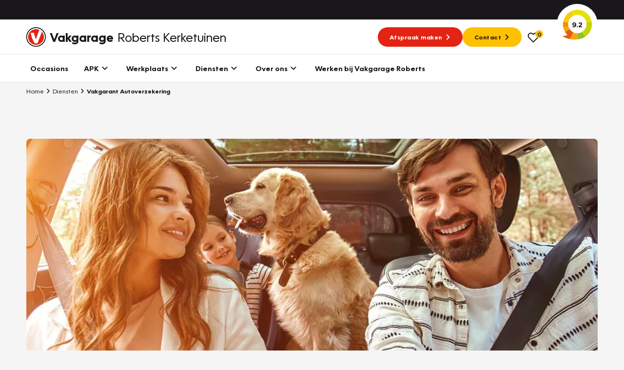

--- FILE ---
content_type: text/html; charset=UTF-8
request_url: https://www.vakgarageroberts.nl/diensten/vakgarant-autoverzekering
body_size: 13186
content:

<!DOCTYPE html>
<html class="no-js" lang="nl">
    <head>
        <!-- Webstores Digital Partner - www.webstores.nl -->
        <meta charset="utf-8">
        <meta name="author" content="Vakgarage">
        <meta name="viewport" content="width=device-width, initial-scale=1">
        
                                                                                <!-- Google Tag Manager -->
                <script>(function(w,d,s,l,i){w[l]=w[l]||[];w[l].push({'gtm.start':
                            new Date().getTime(),event:'gtm.js'});var f=d.getElementsByTagName(s)[0],
                        j=d.createElement(s),dl=l!='dataLayer'?'&l='+l:'';j.async=true;j.src=
                        'https://www.googletagmanager.com/gtm.js?id='+i+dl;f.parentNode.insertBefore(j,f);
                    })(window,document,'script','dataLayer', 'GTM-MLX6XBZ');</script>
                <!-- End Google Tag Manager -->
                    
        <!-- Google Tag Manager -->
        <script>(function(w,d,s,l,i){w[l]=w[l]||[];w[l].push({'gtm.start':
                    new Date().getTime(),event:'gtm.js'});var f=d.getElementsByTagName(s)[0],
                j=d.createElement(s),dl=l!='dataLayer'?'&l='+l:'';j.async=true;j.src=
                'https://sst.vakgarageroberts.nl/gtm.js?id='+i+dl;f.parentNode.insertBefore(j,f);
            })(window,document,'script','dataLayer', 'GTM-NL9KH9K');</script>
        <!-- End Google Tag Manager -->
    
                <!-- Google Analytics -->
        <script>
            (function(i,s,o,g,r,a,m){i['GoogleAnalyticsObject']=r;i[r]=i[r]||function(){
                (i[r].q=i[r].q||[]).push(arguments)},i[r].l=1*new Date();a=s.createElement(o),
                m=s.getElementsByTagName(o)[0];a.async=1;a.src=g;m.parentNode.insertBefore(a,m)
            })(window,document,'script','https://www.google-analytics.com/analytics.js','ga');

            ga('create', UA-126446274-4, 'auto');
            ga('send', 'pageview');
        </script>
        <!-- End Google Analytics -->
                                                
<title>Vakgarant Autoverzekering</title><meta name="robots" content="index,follow"><link rel="canonical" href="https://www.vakgarageroberts.nl/diensten/vakgarant-autoverzekering">
                            <link rel="preconnect" href="https://fonts.googleapis.com">
            <link rel="preconnect" href="https://fonts.gstatic.com" crossorigin>
            <link rel="preconnect" href="https://afhlcgnenq.cloudimg.io" crossorigin>
            <link rel="preload" href="/build/app/fonts/OceanWide-Bold.1d6eea6f.woff2" as="font" type="font/woff2" crossorigin>
            <link rel="preload" href="/build/app/fonts/OceanWide-Regular.c4740a59.woff2" as="font" type="font/woff2" crossorigin>
            <link rel="preload" href="/build/app/fonts/OceanWide-SemiBold.c57bdefc.woff2" as="font" type="font/woff2" crossorigin>
            <link href="https://fonts.googleapis.com/css2?family=Ubuntu:ital,wght@0,300;0,500;0,700;1,300;1,500;1,700&display=swap" rel="stylesheet">
                            <link href="/build/app/main.bdb71647.css" rel="stylesheet">
                        <!-- Convert -->
                <!-- End Convert -->
    </head>

    <body class="">
        
                                        
                                    
                
            
                                                <!-- Start Side Tracking by Taggrs.io (noscript) -->
                    <noscript>
                        <iframe src="https://sst.vakgarageroberts.nl.nl/ns.html?id=GTM-NL9KH9K"
                                height="0" width="0" style="display:none;visibility:hidden"></iframe>
                    </noscript>
                    <!-- End Server Side Tracking by Taggrs.io (noscript) -->
                                                                <!-- Google Tag Manager (noscript) -->
                    <noscript><iframe src="https://www.googletagmanager.com/ns.html?id=GTM-MLX6XBZ"
                                      height="0" width="0" style="display:none;visibility:hidden"></iframe></noscript>
                    <!-- End Google Tag Manager (noscript) -->
                                                            <script>
        window.pageDataLayer = window.pageDataLayer || {};
        Object.assign(window.pageDataLayer, {"event":"pageview","page_event":"page_data","page_type":"","page_category":""});
    </script>
                            

<div id="main-header-backdrop" class="main-header-backdrop"></div>
<div class="main-header__top d-none d-xl-block">
    <div class="container">
        <div class="main-header__top-inner d-flex justify-content-end pr-30">
                    </div>
    </div>
</div>
<div data-main-header-intersection-observerable></div>
<header id="main-header" class="main-header">
    <div class="main-header__primary" data-observe-intersection data-intersection-observe="[data-main-header-intersection-observerable]" data-observer-before-class="is-top" data-observer-active-class="is-top" data-observer-after-class="is-scroll">
    <div class="container">
                    <div class="main-header__items">
                                    
    
    

    
    
    
    
    <button
        class="btn--no-transform main-header__mobile-menu-back d-xl-none btn btn-none"
                            title="Terug"
                    >
                                        <span class="btn__text">Terug</span>
                    
                                    <div class="btn__icon">
                                
    

    
<svg class="icon icon--chevron icon--24">
    <use xlink:href="/build/app/img/symbols.aab78840.svg#chevron"></use>
</svg>
                            </div>
                                </button>
                    <div class="main-header__logo">
                        <a href="https://www.vakgarageroberts.nl/" title="Vakgarage" class="main-header__logo-link"><img class="img-fluid main-header__logo-image" src="/build/app/img/logo-vakgarage-minimal.c2f7e43c.svg" alt="Vakgarage" width="50" height="50"><span class="main-header__logo-text"><span class="main-header__logo-text-vakgarage">Vakgarage</span><span class="main-header__logo-text-garage">Roberts Kerketuinen</span></span></a>                    </div>
                                                    <div data-search data-search-url="https://www.vakgarageroberts.nl/zoeken/quick.json" data-search-results-url="https://www.vakgarageroberts.nl/zoeken" class="main-header__search d-none"><div class="search"><button class="btn btn-none btn--no-transform" title="Zoeken"><div class="btn__icon"><svg class="icon icon--search icon--24"><use xlink:href="/build/app/img/symbols.aab78840.svg#search"></use></svg></div></button></div></div>                                                    <div class="main-header__menu-button d-flex align-items-center gap-4 d-xl-none">

                        <div class="vehicle-favorites-counter" data-vehicle-favorites-url="/favorieten">
                            <a href="/favorieten" id="favorites-nav-item">
                                <div class="icon-favorites-wrapper">
                                    
    
    
    
<svg class="icon icon--heart-outline text-base icon--24">
    <use xlink:href="/build/app/img/symbols.aab78840.svg#heart-outline"></use>
</svg>
                                    <div class="favorites-amount-wrapper">
                                        <div class="amount"><span class="number">0</span>
                                        </div>
                                    </div>
                                </div>
                            </a>
                        </div>

                        
    
    

    
    
    
    
    <button
        class="btn--no-transform btn btn-none"
                            title="Menu"
                            data-menu-item-toggle-primary data-menu-item-action="toggle"
            >
                                        <span class="btn__text">Menu</span>
                    
                                        <div class="btn__icon btn__icon--open">
                                    
    

    
<svg class="icon icon--nav-hamburger icon--24">
    <use xlink:href="/build/app/img/symbols.aab78840.svg#nav-hamburger"></use>
</svg>
                                </div>
                                <div class="btn__icon btn__icon--close">
                                    
    

    
<svg class="icon icon--cross icon--24">
    <use xlink:href="/build/app/img/symbols.aab78840.svg#cross"></use>
</svg>
                                </div>
                                    </button>
                    </div>
                                                    <div class="main-header__cta gap-3 d-none d-xl-flex align-items-center">
                                                    
    
    
    
    
    
                
    
    <a
        class="btn-sm btn btn-primary"
                    href="https://www.vakgarageroberts.nl/garageafspraak"
            target="_self"
            ref=""
                            title="Afspraak maken"
                    >
                                        <span class="btn__text">Afspraak maken</span>
                    
                                    <div class="btn__icon">
                    
    

    
<svg class="icon icon--chevron icon--24">
    <use xlink:href="/build/app/img/symbols.aab78840.svg#chevron"></use>
</svg>
                </div>
                            </a>
                                                                            
    
    
    
    
    
                
    
    <a
        class="btn-sm btn btn-tertiary"
                    href="https://www.vakgarageroberts.nl/over-ons"
            target="_self"
            ref=""
                            title="Contact"
                    >
                                        <span class="btn__text">Contact</span>
                    
                                    <div class="btn__icon">
                    
    

    
<svg class="icon icon--chevron icon--24">
    <use xlink:href="/build/app/img/symbols.aab78840.svg#chevron"></use>
</svg>
                </div>
                            </a>
                                                <div class="vehicle-favorites-counter pl-3" data-vehicle-favorites-url="/favorieten">
                            <a href="/favorieten" id="favorites-nav-item">
                                <div class="icon-favorites-wrapper">
                                    
    
    
    
<svg class="icon icon--heart-outline text-base icon--24">
    <use xlink:href="/build/app/img/symbols.aab78840.svg#heart-outline"></use>
</svg>
                                    <div class="favorites-amount-wrapper">
                                        <div class="amount"><span class="number">0</span>
                                        </div>
                                    </div>
                                </div>
                            </a>
                        </div>
                    </div>
                                                    <div class="main-header__review-link align-items-center d-none d-xl-flex">
                        
    
    
    
    
    
                
    
    <a
        class="btn-block btn--no-transform main-header__rating position-relative d-flex justify-content-center align-items-center btn btn-none"
                    href="https://www.klantenvertellen.nl/reviews/1052156/roberts-bv"
            target="_blank"
            ref="noreferrer noopener"
                            title="9.2"
                    >
                                        <span class="btn__text">9.2</span>
                    
                                    <div class="btn__icon">
                    
    
    

<svg class="icon icon--klantenvertellen-large text-quartenary">
    <use xlink:href="/build/app/img/symbols.aab78840.svg#klantenvertellen-large"></use>
</svg>
                </div>
                            </a>
                    </div>
                            </div>
            </div>
</div>
    <div class="main-header__secondary">
    <div class="container">
        <div class="main-header__items">
            
    <div class="main-header__menu menu menu--primary">
        <div class="menu__item-wrapper menu__item-wrapper--primary" data-menu-item="primary" data-target-selector="[data-menu-item-toggle-primary]" data-menu-item-backdrop="#main-header-backdrop">
            <div class="menu__item menu__item--primary">
                <div class="menu__body menu__body--primary container position-relative d-xl-none">
                    <div id="main-header-collapse" class="menu__collapses">
                                                                                <div class="menu__collapse-item">
                                
    

    
    
                
    
    
    <a class="menu__collapse-toggle btn btn--no-transform" href="https://www.vakgarageroberts.nl/occasions" target="_self" title="Occasions">
                                        <span class="btn__text">Occasions</span>
                    
                                    </a>
                            </div>
                                                                                <div class="menu__collapse-item" data-collapse-mobile-item="#menu-collapse-2">
                                
    

    
    
    
    
    
    <button
        class="menu__collapse-toggle btn btn--no-transform"
                    href="#menu-collapse-2"
            target="_self"
            ref=""
                            title="APK"
                    >
                                        <span class="btn__text">APK</span>
                    
                                    <div class="btn__icon">
                    
    

    
<svg class="icon icon--chevron icon--24">
    <use xlink:href="/build/app/img/symbols.aab78840.svg#chevron"></use>
</svg>
                </div>
                            </button>
                            </div>
                                                                                <div class="menu__collapse-item" data-collapse-mobile-item="#menu-collapse-3">
                                
    

    
    
    
    
    
    <button
        class="menu__collapse-toggle btn btn--no-transform"
                    href="#menu-collapse-3"
            target="_self"
            ref=""
                            title="Werkplaats"
                    >
                                        <span class="btn__text">Werkplaats</span>
                    
                                    <div class="btn__icon">
                    
    

    
<svg class="icon icon--chevron icon--24">
    <use xlink:href="/build/app/img/symbols.aab78840.svg#chevron"></use>
</svg>
                </div>
                            </button>
                            </div>
                                                                                <div class="menu__collapse-item" data-collapse-mobile-item="#menu-collapse-4">
                                
    

    
    
    
    
    
    <button
        class="menu__collapse-toggle btn btn--no-transform"
                    href="#menu-collapse-4"
            target="_self"
            ref=""
                            title="Diensten"
                    >
                                        <span class="btn__text">Diensten</span>
                    
                                    <div class="btn__icon">
                    
    

    
<svg class="icon icon--chevron icon--24">
    <use xlink:href="/build/app/img/symbols.aab78840.svg#chevron"></use>
</svg>
                </div>
                            </button>
                            </div>
                                                                                <div class="menu__collapse-item" data-collapse-mobile-item="#menu-collapse-5">
                                
    

    
    
    
    
    
    <button
        class="menu__collapse-toggle btn btn--no-transform"
                    href="#menu-collapse-5"
            target="_self"
            ref=""
                            title="Over ons"
                    >
                                        <span class="btn__text">Over ons</span>
                    
                                    <div class="btn__icon">
                    
    

    
<svg class="icon icon--chevron icon--24">
    <use xlink:href="/build/app/img/symbols.aab78840.svg#chevron"></use>
</svg>
                </div>
                            </button>
                            </div>
                                                                                <div class="menu__collapse-item">
                                
    

    
    
                
    
    
    <a class="menu__collapse-toggle btn btn--no-transform" href="https://www.vakgarageroberts.nl/vacatures" target="_self" title="Werken bij Vakgarage Roberts">
                                        <span class="btn__text">Werken bij Vakgarage Roberts</span>
                    
                                    </a>
                            </div>
                                            </div>
                    <div class="menu__submenus">
                                                                                                                                                                                                <div id="menu-collapse-2" class="menu__collapse" data-parent="#main-header-collapse">
                                    <div class="menu__collapse-content">
                                                                                                                                                                                    <div class="menu__collapse-item menu__collapse-item--title">
                                                    
    

    
    
    
    
    
    <button
        class="menu__btn collapsed px-0 btn btn--no-transform"
                            title="Direct naar"
                    >
                                        <span class="btn__text">Direct naar</span>
                    
                                    </button>
                                                                                                    </div>
                                                                                                                                            <div class="menu__collapse-item">
                                                    
    

    
    
                
    
    
    <a class="menu__btn collapsed px-0 btn btn--no-transform" href="https://www.vakgarageroberts.nl/garageafspraak" target="_self" title="Garageafspraak">
                                        <span class="btn__text">Garageafspraak</span>
                    
                                    </a>
                                                                                                    </div>
                                                                                                                                                                                                                                <div class="menu__collapse-item menu__collapse-item--title">
                                                    
    

    
    
    
    
    
    <button
        class="menu__btn collapsed px-0 btn btn--no-transform"
                            title="Meer informatie"
                    >
                                        <span class="btn__text">Meer informatie</span>
                    
                                    </button>
                                                                                                    </div>
                                                                                                                                            <div class="menu__collapse-item">
                                                    
    

    
    
                
    
    
    <a class="menu__btn collapsed px-0 btn btn--no-transform" href="https://www.vakgarageroberts.nl/apk-keuring" target="_self" title="Alles over APK">
                                        <span class="btn__text">Alles over APK</span>
                    
                                    </a>
                                                                                                    </div>
                                                                                                                                            <div class="menu__collapse-item">
                                                    
    

    
    
                
    
    
    <a class="menu__btn collapsed px-0 btn btn--no-transform" href="https://www.vakgarageroberts.nl/apk-keuring/apk-regelgeving" target="_self" title="APK regelgeving">
                                        <span class="btn__text">APK regelgeving</span>
                    
                                    </a>
                                                                                                    </div>
                                                                                                                                            <div class="menu__collapse-item">
                                                    
    

    
    
                
    
    
    <a class="menu__btn collapsed px-0 btn btn--no-transform" href="https://www.vakgarageroberts.nl/apk-keuring/vakgarage-roberts-apk-keuring" target="_self" title="Alles over APK">
                                        <span class="btn__text">Alles over APK</span>
                    
                                    </a>
                                                                                                    </div>
                                                                                                                                                    <div class="main-header__card d-flex flex-column p-8 mb-4 mt-20 gap-2 menu__cta menu__cta--yellow">
                <div class="menu__cta-content d-flex flex-column align-items-baseline">
                                            <h3><strong>APK Keuring bij Vakgarage!</strong></h3><p>Is het weer tijd voor de jaarlijkse APK? Ga snel naar Vakgarage bij u in de buurt, en ga zonder zorgen de weg op!</p>
                                                                
    
    
    
    
                
    
    
    <a class="btn btn-base" href="https://www.vakgarageroberts.nl/garageafspraak" target="_self" title="Plan een APK in">
                                        <span class="btn__text">Plan een APK in</span>
                    
                                    <div class="btn__icon">
                    
    

    
<svg class="icon icon--chevron icon--24">
    <use xlink:href="/build/app/img/symbols.aab78840.svg#chevron"></use>
</svg>
                </div>
                            </a>
                                    </div>
            </div>
                                                                                                </div>
                                </div>
                                                                                                                                            <div id="menu-collapse-3" class="menu__collapse" data-parent="#main-header-collapse">
                                    <div class="menu__collapse-content">
                                                                                                                                                                                    <div class="menu__collapse-item menu__collapse-item--title">
                                                    
    

    
    
    
    
    
    <button
        class="menu__btn collapsed px-0 btn btn--no-transform"
                            title="Direct plannen"
                    >
                                        <span class="btn__text">Direct plannen</span>
                    
                                    </button>
                                                                                                    </div>
                                                                                                                                            <div class="menu__collapse-item">
                                                    
    

    
    
                
    
    
    <a class="menu__btn collapsed px-0 btn btn--no-transform" href="https://www.vakgarageroberts.nl/onderhoud-reparatie/grote-beurt" target="_self" title="Grote beurt">
                                        <span class="btn__text">Grote beurt</span>
                    
                                    </a>
                                                                                                    </div>
                                                                                                                                            <div class="menu__collapse-item">
                                                    
    

    
    
                
    
    
    <a class="menu__btn collapsed px-0 btn btn--no-transform" href="https://www.vakgarageroberts.nl/onderhoud-reparatie/kleine-beurt" target="_self" title="Kleine beurt">
                                        <span class="btn__text">Kleine beurt</span>
                    
                                    </a>
                                                                                                    </div>
                                                                                                                                            <div class="menu__collapse-item">
                                                    
    

    
    
                
    
    
    <a class="menu__btn collapsed px-0 btn btn--no-transform" href="https://www.vakgarageroberts.nl/onderhoud-reparatie/airco-vullen" target="_self" title="Airco onderhoud">
                                        <span class="btn__text">Airco onderhoud</span>
                    
                                    </a>
                                                                                                    </div>
                                                                                                                                            <div class="menu__collapse-item">
                                                    
    

    
    
                
    
    
    <a class="menu__btn collapsed px-0 btn btn--no-transform" href="https://www.vakgarageroberts.nl/bandenshop" target="_self" title="Bandenshop">
                                        <span class="btn__text">Bandenshop</span>
                    
                                    </a>
                                                                                                    </div>
                                                                                                                                                                                                                                <div class="menu__collapse-item menu__collapse-item--title">
                                                    
    

    
    
    
    
    
    <button
        class="menu__btn collapsed px-0 btn btn--no-transform"
                            title="Banden"
                    >
                                        <span class="btn__text">Banden</span>
                    
                                    </button>
                                                                                                    </div>
                                                                                                                                            <div class="menu__collapse-item">
                                                    
    

    
    
                
    
    
    <a class="menu__btn collapsed px-0 btn btn--no-transform" href="https://www.vakgarageroberts.nl/banden/zomerbanden" target="_self" title="Zomerbanden">
                                        <span class="btn__text">Zomerbanden</span>
                    
                                    </a>
                                                                                                    </div>
                                                                                                                                            <div class="menu__collapse-item">
                                                    
    

    
    
                
    
    
    <a class="menu__btn collapsed px-0 btn btn--no-transform" href="https://www.vakgarageroberts.nl/banden/winterbanden" target="_self" title="Winterbanden">
                                        <span class="btn__text">Winterbanden</span>
                    
                                    </a>
                                                                                                    </div>
                                                                                                                                            <div class="menu__collapse-item">
                                                    
    

    
    
                
    
    
    <a class="menu__btn collapsed px-0 btn btn--no-transform" href="https://www.vakgarageroberts.nl/banden/all-season-banden" target="_self" title="All season banden">
                                        <span class="btn__text">All season banden</span>
                    
                                    </a>
                                                                                                    </div>
                                                                                                                                            <div class="menu__collapse-item">
                                                    
    

    
    
                
    
    
    <a class="menu__btn collapsed px-0 btn btn--no-transform" href="https://www.vakgarageroberts.nl/banden/bandenservice" target="_self" title="Bandenservice">
                                        <span class="btn__text">Bandenservice</span>
                    
                                    </a>
                                                                                                    </div>
                                                                                                                                            <div class="menu__collapse-item">
                                                    
    

    
    
                
    
    
    <a class="menu__btn collapsed px-0 btn btn--no-transform" href="https://www.vakgarageroberts.nl/bandenshop" target="_self" title="Bandenshop">
                                        <span class="btn__text">Bandenshop</span>
                    
                                    </a>
                                                                                                    </div>
                                                                                                                                            <div class="menu__collapse-item">
                                                    
    

    
    
                
    
    
    <a class="menu__btn collapsed px-0 btn btn--no-transform" href="https://www.vakgarageroberts.nl/velgenconfigurator" target="_self" title="Velgenconfigurator">
                                        <span class="btn__text">Velgenconfigurator</span>
                    
                                    </a>
                                                                                                    </div>
                                                                                                                                                                                                                                <div class="menu__collapse-item menu__collapse-item--title">
                                                    
    

    
    
    
    
    
    <button
        class="menu__btn collapsed px-0 btn btn--no-transform"
                            title="Overig"
                    >
                                        <span class="btn__text">Overig</span>
                    
                                    </button>
                                                                                                    </div>
                                                                                                                                            <div class="menu__collapse-item">
                                                    
    

    
    
                
    
    
    <a class="menu__btn collapsed px-0 btn btn--no-transform" href="https://www.vakgarageroberts.nl/diensten/wintercheck" target="_self" title="Wintercheck">
                                        <span class="btn__text">Wintercheck</span>
                    
                                    </a>
                                                                                                    </div>
                                                                                                                                            <div class="menu__collapse-item">
                                                    
    

    
    
                
    
    
    <a class="menu__btn collapsed px-0 btn btn--no-transform" href="https://www.vakgarageroberts.nl/diensten/trekhaken" target="_self" title="Trekhaken">
                                        <span class="btn__text">Trekhaken</span>
                    
                                    </a>
                                                                                                    </div>
                                                                                                                                                                                                    <div class="main-header__card d-flex flex-column p-8 mb-4 mt-20 gap-2 menu__cta menu__cta--yellow">
                <div class="menu__cta-content d-flex flex-column align-items-baseline">
                                            <h3><strong>Plan een</strong><br><strong>Werkplaatsafspraak</strong></h3><p>Is uw auto toe aan Onderhoud, Bandenwissel of een Vakantiecheck? Plan online een afspraak!</p>
                                                                
    
    
    
    
                
    
    
    <a class="btn btn-base" href="https://www.vakgarageroberts.nl/garageafspraak" target="_self" title="Maak een afspraak">
                                        <span class="btn__text">Maak een afspraak</span>
                    
                                    <div class="btn__icon">
                    
    

    
<svg class="icon icon--chevron icon--24">
    <use xlink:href="/build/app/img/symbols.aab78840.svg#chevron"></use>
</svg>
                </div>
                            </a>
                                    </div>
            </div>
                                                </div>
                                </div>
                                                                                                                                            <div id="menu-collapse-4" class="menu__collapse" data-parent="#main-header-collapse">
                                    <div class="menu__collapse-content">
                                                                                                                                                                                    <div class="menu__collapse-item menu__collapse-item--title">
                                                    
    

    
    
    
    
    
    <button
        class="menu__btn collapsed px-0 btn btn--no-transform"
                            title="Lease"
                    >
                                        <span class="btn__text">Lease</span>
                    
                                    </button>
                                                                                                    </div>
                                                                                                                                            <div class="menu__collapse-item">
                                                    
    

    
    
                
    
    
    <a class="menu__btn collapsed px-0 btn btn--no-transform" href="https://www.vakgarageroberts.nl/lease/private-lease" target="_self" title="Private lease">
                                        <span class="btn__text">Private lease</span>
                    
                                    </a>
                                                                                                    </div>
                                                                                                                                            <div class="menu__collapse-item">
                                                    
    

    
    
    
                
    
    <a
        class="menu__btn collapsed px-0 btn btn--no-transform"
                    href="https://www.vakgarage.nl/lease/private-lease-used"
            target="_self"
            ref=""
                            title="Private lease used"
                    >
                                        <span class="btn__text">Private lease used</span>
                    
                                    </a>
                                                                                                    </div>
                                                                                                                                            <div class="menu__collapse-item">
                                                    
    

    
    
                
    
    
    <a class="menu__btn collapsed px-0 btn btn--no-transform" href="https://www.vakgarageroberts.nl/lease/zakelijke-lease" target="_self" title="Zakelijke lease">
                                        <span class="btn__text">Zakelijke lease</span>
                    
                                    </a>
                                                                                                    </div>
                                                                                                                                                                                                                                <div class="menu__collapse-item menu__collapse-item--title">
                                                    
    

    
    
    
    
    
    <button
        class="menu__btn collapsed px-0 btn btn--no-transform"
                            title="Zekerheid"
                    >
                                        <span class="btn__text">Zekerheid</span>
                    
                                    </button>
                                                                                                    </div>
                                                                                                                                            <div class="menu__collapse-item">
                                                    
    

    
    
                
    
    
    <a class="menu__btn collapsed px-0 btn btn--no-transform" href="https://www.vakgarageroberts.nl/diensten/vakgarant-autoverzekering" target="_self" title="Verzekering">
                                        <span class="btn__text">Verzekering</span>
                    
                                    </a>
                                                                                                    </div>
                                                                                                                                            <div class="menu__collapse-item">
                                                    
    

    
    
                
    
    
    <a class="menu__btn collapsed px-0 btn btn--no-transform" href="https://www.vakgarageroberts.nl/diensten/garantie" target="_self" title="Garantie">
                                        <span class="btn__text">Garantie</span>
                    
                                    </a>
                                                                                                    </div>
                                                                                                                                            <div class="menu__collapse-item">
                                                    
    

    
    
                
    
    
    <a class="menu__btn collapsed px-0 btn btn--no-transform" href="https://www.vakgarageroberts.nl/diensten/pechhulp" target="_self" title="Pechhulp">
                                        <span class="btn__text">Pechhulp</span>
                    
                                    </a>
                                                                                                    </div>
                                                                                                                                            <div class="menu__collapse-item">
                                                    
    

    
    
                
    
    
    <a class="menu__btn collapsed px-0 btn btn--no-transform" href="https://www.vakgarageroberts.nl/diensten/aankoopkeuring" target="_self" title="Aankoopkeuring">
                                        <span class="btn__text">Aankoopkeuring</span>
                    
                                    </a>
                                                                                                    </div>
                                                                                                                                                                                                                                <div class="menu__collapse-item menu__collapse-item--title">
                                                    
    

    
    
    
    
    
    <button
        class="menu__btn collapsed px-0 btn btn--no-transform"
                            title="Labels"
                    >
                                        <span class="btn__text">Labels</span>
                    
                                    </button>
                                                                                                    </div>
                                                                                                                                            <div class="menu__collapse-item">
                                                    
    

    
    
                
    
    
    <a class="menu__btn collapsed px-0 btn btn--no-transform" href="https://www.vakgarageroberts.nl/banden/grip-expert" target="_self" title="GRIP Expert">
                                        <span class="btn__text">GRIP Expert</span>
                    
                                    </a>
                                                                                                    </div>
                                                                                                                                            <div class="menu__collapse-item">
                                                    
    

    
    
                
    
    
    <a class="menu__btn collapsed px-0 btn btn--no-transform" href="https://www.vakgarageroberts.nl/diensten/e-mobility-1" target="_self" title="E-Mobility">
                                        <span class="btn__text">E-Mobility</span>
                    
                                    </a>
                                                                                                    </div>
                                                                                                                                            <div class="menu__collapse-item">
                                                    
    

    
    
                
    
    
    <a class="menu__btn collapsed px-0 btn btn--no-transform" href="https://www.vakgarageroberts.nl/diensten/groengedaan" target="_self" title="GroenGedaan">
                                        <span class="btn__text">GroenGedaan</span>
                    
                                    </a>
                                                                                                    </div>
                                                                                                                                                                                                                                </div>
                                </div>
                                                                                                                                            <div id="menu-collapse-5" class="menu__collapse" data-parent="#main-header-collapse">
                                    <div class="menu__collapse-content">
                                                                                                                                                                                    <div class="menu__collapse-item">
                                                    
    

    
    
                
    
    
    <a class="menu__btn collapsed px-0 btn btn--no-transform" href="https://www.vakgarageroberts.nl/over-ons" target="_self" title="Over ons">
                                        <span class="btn__text">Over ons</span>
                    
                                    </a>
                                                                                                    </div>
                                                                                                                                            <div class="menu__collapse-item">
                                                    
    

    
    
                
    
    
    <a class="menu__btn collapsed px-0 btn btn--no-transform" href="https://www.vakgarageroberts.nl/over-ons/vakgarage" target="_self" title="Vakgarage">
                                        <span class="btn__text">Vakgarage</span>
                    
                                    </a>
                                                                                                    </div>
                                                                                                                                            <div class="menu__collapse-item">
                                                    
    

    
    
                
    
    
    <a class="menu__btn collapsed px-0 btn btn--no-transform" href="https://www.vakgarageroberts.nl/over-ons/contact" target="_self" title="Contact">
                                        <span class="btn__text">Contact</span>
                    
                                    </a>
                                                                                                    </div>
                                                                                                                                                                                                                                <div class="menu__collapse-item">
                                                    
    

    
    
                
    
    
    <a class="menu__btn collapsed px-0 btn btn--no-transform" href="https://www.vakgarageroberts.nl/over-ons/vakgarage/altijd-vertrouwd-dichtbij" target="_self" title="Kom gerust verder">
                                        <span class="btn__text">Kom gerust verder</span>
                    
                                    </a>
                                                                                                    </div>
                                                                                                                                            <div class="menu__collapse-item">
                                                    
    

    
    
                
    
    
    <a class="menu__btn collapsed px-0 btn btn--no-transform" href="https://www.vakgarageroberts.nl/over-ons/vakgarage/historie" target="_self" title="Historie vakgarage">
                                        <span class="btn__text">Historie vakgarage</span>
                    
                                    </a>
                                                                                                    </div>
                                                                                                                                            <div class="menu__collapse-item">
                                                    
    

    
    
                
    
    
    <a class="menu__btn collapsed px-0 btn btn--no-transform" href="https://www.vakgarageroberts.nl/over-ons/vakgarage/zekerheden" target="_self" title="Zekerheden">
                                        <span class="btn__text">Zekerheden</span>
                    
                                    </a>
                                                                                                    </div>
                                                                                                                                                                                                                                </div>
                                </div>
                                                                                                                                                        </div>
                    <div class="d-flex justify-content-between align-items-center mb-8">
    <div class="menu__cta gap-3 d-flex flex-column flex-md-row">
                    
    
    
    
    
    
                
    
    <a
        class="btn-sm btn btn-primary"
                    href="https://www.vakgarageroberts.nl/garageafspraak"
            target="_self"
            ref=""
                            title="Afspraak maken"
                    >
                                        <span class="btn__text">Afspraak maken</span>
                    
                                    <div class="btn__icon">
                    
    

    
<svg class="icon icon--chevron icon--24">
    <use xlink:href="/build/app/img/symbols.aab78840.svg#chevron"></use>
</svg>
                </div>
                            </a>
                            
    
    
    
    
    
                
    
    <a
        class="btn-sm btn btn-tertiary"
                    href="https://www.vakgarageroberts.nl/over-ons"
            target="_self"
            ref=""
                            title="Contact"
                    >
                                        <span class="btn__text">Contact</span>
                    
                                    <div class="btn__icon">
                    
    

    
<svg class="icon icon--chevron icon--24">
    <use xlink:href="/build/app/img/symbols.aab78840.svg#chevron"></use>
</svg>
                </div>
                            </a>
            </div>
            <div class="main-header__review-link align-items-center d-flex d-xl-none">
            
    
    
    
    
    
                
    
    <a
        class="btn-block btn--no-transform main-header__rating position-relative d-flex justify-content-center align-items-center btn btn-none"
                    href="https://www.klantenvertellen.nl/reviews/1052156/roberts-bv"
            target="_blank"
            ref="noreferrer noopener"
                            title="9.2"
                    >
                                        <span class="btn__text">9.2</span>
                    
                                    <div class="btn__icon">
                    
    
    

<svg class="icon icon--klantenvertellen-large text-quartenary">
    <use xlink:href="/build/app/img/symbols.aab78840.svg#klantenvertellen-large"></use>
</svg>
                </div>
                            </a>
        </div>
    </div>
                </div>
                <div class="menu__body menu__body--primary container d-none d-xl-block">
                    <div class="menu__links menu__links--primary">
                                                    
                            <div class="menu__link menu__link--primary no-tab">
    
    

    
    
                
    
    
    <a class="font-family-base text-base btn btn--no-transform" href="https://www.vakgarageroberts.nl/occasions" target="_self" title="Occasions">
                                        <span class="btn__text">Occasions</span>
                    
                                    </a>
    </div>
                                                    
                            <div class="menu__link menu__link--primary">
    
    

    
    
    
    
    
    <button
        class="font-family-base text-base btn btn--no-transform"
                            title="APK"
                            data-menu-item-toggle-primary="1" data-menu-item-toggle-primary-tab-2="1" data-menu-item-action="open"
            >
                                        <span class="btn__text">APK</span>
                    
                                    <div class="btn__icon">
                    
    

    
<svg class="icon icon--chevron-down icon--24">
    <use xlink:href="/build/app/img/symbols.aab78840.svg#chevron-down"></use>
</svg>
                </div>
                            </button>
            <div class="menu__item-wrapper menu__item-wrapper--tab" data-menu-item="tab" data-target-selector="[data-menu-item-toggle-primary-tab-2]">
            <div class="menu__item menu__item--tab">
                <div class="menu__body menu__body--tab container">
                    <div class="menu__columns position-relative">
                                                                                                                                                                                                                                                                                                                                                                                        <div class="menu__column menu__column--border">
                                <div class="menu__links menu__links--link">
                                                                            <div class="menu__link menu__link--link menu__link--column-title">
                                            
    

    
    
    
    
    
    <button
        class="btn-block menu__btn btn btn--header"
                            title="Direct naar"
                    >
                                        <span class="btn__text">Direct naar</span>
                    
                                    </button>
                                                                                    </div>
                                                                            <div class="menu__link menu__link--link">
                                            
    

    
    
                
    
    
    <a class="btn-block menu__btn btn btn--header" href="https://www.vakgarageroberts.nl/garageafspraak" target="_self" title="Garageafspraak">
                                        <span class="btn__text">Garageafspraak</span>
                    
                                    </a>
                                                                                    </div>
                                                                    </div>
                            </div>
                                                    <div class="menu__column menu__column--border">
                                <div class="menu__links menu__links--link">
                                                                            <div class="menu__link menu__link--link menu__link--column-title">
                                            
    

    
    
    
    
    
    <button
        class="btn-block menu__btn btn btn--header"
                            title="Meer informatie"
                    >
                                        <span class="btn__text">Meer informatie</span>
                    
                                    </button>
                                                                                    </div>
                                                                            <div class="menu__link menu__link--link">
                                            
    

    
    
                
    
    
    <a class="btn-block menu__btn btn btn--header" href="https://www.vakgarageroberts.nl/apk-keuring" target="_self" title="Alles over APK">
                                        <span class="btn__text">Alles over APK</span>
                    
                                    </a>
                                                                                    </div>
                                                                            <div class="menu__link menu__link--link">
                                            
    

    
    
                
    
    
    <a class="btn-block menu__btn btn btn--header" href="https://www.vakgarageroberts.nl/apk-keuring/apk-regelgeving" target="_self" title="APK regelgeving">
                                        <span class="btn__text">APK regelgeving</span>
                    
                                    </a>
                                                                                    </div>
                                                                            <div class="menu__link menu__link--link">
                                            
    

    
    
                
    
    
    <a class="btn-block menu__btn btn btn--header" href="https://www.vakgarageroberts.nl/apk-keuring/vakgarage-roberts-apk-keuring" target="_self" title="Alles over APK">
                                        <span class="btn__text">Alles over APK</span>
                    
                                    </a>
                                                                                    </div>
                                                                    </div>
                            </div>
                                            </div>
                                            <div class="menu__cta menu__cta--yellow">
                <div class="menu__cta-turbo position-relative">
                    <img src="/build/app/img/nav_turbo_wheel.06e4e73d.png" alt="Turbo" width="300" height="334" />
                </div>
                <div class="menu__cta-content d-flex flex-column">
                                            <h3><strong>APK Keuring bij Vakgarage!</strong></h3><p>Is het weer tijd voor de jaarlijkse APK? Ga snel naar Vakgarage bij u in de buurt, en ga zonder zorgen de weg op!</p>
                                                                
    
    
    
    
                
    
    
    <a class="btn btn-base" href="https://www.vakgarageroberts.nl/garageafspraak" target="_self" title="Plan een APK in">
                                        <span class="btn__text">Plan een APK in</span>
                    
                                    <div class="btn__icon">
                    
    

    
<svg class="icon icon--chevron icon--24">
    <use xlink:href="/build/app/img/symbols.aab78840.svg#chevron"></use>
</svg>
                </div>
                            </a>
                                    </div>
            </div>
                                                                            </div>
            </div>
        </div>
    </div>
                                                    
                            <div class="menu__link menu__link--primary">
    
    

    
    
    
    
    
    <button
        class="font-family-base text-base btn btn--no-transform"
                            title="Werkplaats"
                            data-menu-item-toggle-primary="1" data-menu-item-toggle-primary-tab-3="1" data-menu-item-action="open"
            >
                                        <span class="btn__text">Werkplaats</span>
                    
                                    <div class="btn__icon">
                    
    

    
<svg class="icon icon--chevron-down icon--24">
    <use xlink:href="/build/app/img/symbols.aab78840.svg#chevron-down"></use>
</svg>
                </div>
                            </button>
            <div class="menu__item-wrapper menu__item-wrapper--tab" data-menu-item="tab" data-target-selector="[data-menu-item-toggle-primary-tab-3]">
            <div class="menu__item menu__item--tab">
                <div class="menu__body menu__body--tab container">
                    <div class="menu__columns position-relative">
                                                                                                                                                                                                                                                                                                                                                                                                                                                    <div class="menu__column menu__column--border">
                                <div class="menu__links menu__links--link">
                                                                            <div class="menu__link menu__link--link menu__link--column-title">
                                            
    

    
    
    
    
    
    <button
        class="btn-block menu__btn btn btn--header"
                            title="Direct plannen"
                    >
                                        <span class="btn__text">Direct plannen</span>
                    
                                    </button>
                                                                                    </div>
                                                                            <div class="menu__link menu__link--link">
                                            
    

    
    
                
    
    
    <a class="btn-block menu__btn btn btn--header" href="https://www.vakgarageroberts.nl/onderhoud-reparatie/grote-beurt" target="_self" title="Grote beurt">
                                        <span class="btn__text">Grote beurt</span>
                    
                                    </a>
                                                                                    </div>
                                                                            <div class="menu__link menu__link--link">
                                            
    

    
    
                
    
    
    <a class="btn-block menu__btn btn btn--header" href="https://www.vakgarageroberts.nl/onderhoud-reparatie/kleine-beurt" target="_self" title="Kleine beurt">
                                        <span class="btn__text">Kleine beurt</span>
                    
                                    </a>
                                                                                    </div>
                                                                            <div class="menu__link menu__link--link">
                                            
    

    
    
                
    
    
    <a class="btn-block menu__btn btn btn--header" href="https://www.vakgarageroberts.nl/onderhoud-reparatie/airco-vullen" target="_self" title="Airco onderhoud">
                                        <span class="btn__text">Airco onderhoud</span>
                    
                                    </a>
                                                                                    </div>
                                                                            <div class="menu__link menu__link--link">
                                            
    

    
    
                
    
    
    <a class="btn-block menu__btn btn btn--header" href="https://www.vakgarageroberts.nl/bandenshop" target="_self" title="Bandenshop">
                                        <span class="btn__text">Bandenshop</span>
                    
                                    </a>
                                                                                    </div>
                                                                    </div>
                            </div>
                                                    <div class="menu__column menu__column--border">
                                <div class="menu__links menu__links--link">
                                                                            <div class="menu__link menu__link--link menu__link--column-title">
                                            
    

    
    
    
    
    
    <button
        class="btn-block menu__btn btn btn--header"
                            title="Banden"
                    >
                                        <span class="btn__text">Banden</span>
                    
                                    </button>
                                                                                    </div>
                                                                            <div class="menu__link menu__link--link">
                                            
    

    
    
                
    
    
    <a class="btn-block menu__btn btn btn--header" href="https://www.vakgarageroberts.nl/banden/zomerbanden" target="_self" title="Zomerbanden">
                                        <span class="btn__text">Zomerbanden</span>
                    
                                    </a>
                                                                                    </div>
                                                                            <div class="menu__link menu__link--link">
                                            
    

    
    
                
    
    
    <a class="btn-block menu__btn btn btn--header" href="https://www.vakgarageroberts.nl/banden/winterbanden" target="_self" title="Winterbanden">
                                        <span class="btn__text">Winterbanden</span>
                    
                                    </a>
                                                                                    </div>
                                                                            <div class="menu__link menu__link--link">
                                            
    

    
    
                
    
    
    <a class="btn-block menu__btn btn btn--header" href="https://www.vakgarageroberts.nl/banden/all-season-banden" target="_self" title="All season banden">
                                        <span class="btn__text">All season banden</span>
                    
                                    </a>
                                                                                    </div>
                                                                            <div class="menu__link menu__link--link">
                                            
    

    
    
                
    
    
    <a class="btn-block menu__btn btn btn--header" href="https://www.vakgarageroberts.nl/banden/bandenservice" target="_self" title="Bandenservice">
                                        <span class="btn__text">Bandenservice</span>
                    
                                    </a>
                                                                                    </div>
                                                                            <div class="menu__link menu__link--link">
                                            
    

    
    
                
    
    
    <a class="btn-block menu__btn btn btn--header" href="https://www.vakgarageroberts.nl/bandenshop" target="_self" title="Bandenshop">
                                        <span class="btn__text">Bandenshop</span>
                    
                                    </a>
                                                                                    </div>
                                                                            <div class="menu__link menu__link--link">
                                            
    

    
    
                
    
    
    <a class="btn-block menu__btn btn btn--header" href="https://www.vakgarageroberts.nl/velgenconfigurator" target="_self" title="Velgenconfigurator">
                                        <span class="btn__text">Velgenconfigurator</span>
                    
                                    </a>
                                                                                    </div>
                                                                    </div>
                            </div>
                                                    <div class="menu__column menu__column--border">
                                <div class="menu__links menu__links--link">
                                                                            <div class="menu__link menu__link--link menu__link--column-title">
                                            
    

    
    
    
    
    
    <button
        class="btn-block menu__btn btn btn--header"
                            title="Overig"
                    >
                                        <span class="btn__text">Overig</span>
                    
                                    </button>
                                                                                    </div>
                                                                            <div class="menu__link menu__link--link">
                                            
    

    
    
                
    
    
    <a class="btn-block menu__btn btn btn--header" href="https://www.vakgarageroberts.nl/diensten/wintercheck" target="_self" title="Wintercheck">
                                        <span class="btn__text">Wintercheck</span>
                    
                                    </a>
                                                                                    </div>
                                                                            <div class="menu__link menu__link--link">
                                            
    

    
    
                
    
    
    <a class="btn-block menu__btn btn btn--header" href="https://www.vakgarageroberts.nl/diensten/trekhaken" target="_self" title="Trekhaken">
                                        <span class="btn__text">Trekhaken</span>
                    
                                    </a>
                                                                                    </div>
                                                                    </div>
                            </div>
                                            </div>
                                                                                            <div class="menu__cta menu__cta--yellow">
                <div class="menu__cta-turbo position-relative">
                    <img src="/build/app/img/nav_turbo_tool.6b2908ec.png" alt="Turbo" width="300" height="334" />
                </div>
                <div class="menu__cta-content d-flex flex-column">
                                            <h3><strong>Plan een</strong><br><strong>Werkplaatsafspraak</strong></h3><p>Is uw auto toe aan Onderhoud, Bandenwissel of een Vakantiecheck? Plan online een afspraak!</p>
                                                                
    
    
    
    
                
    
    
    <a class="btn btn-base" href="https://www.vakgarageroberts.nl/garageafspraak" target="_self" title="Maak een afspraak">
                                        <span class="btn__text">Maak een afspraak</span>
                    
                                    <div class="btn__icon">
                    
    

    
<svg class="icon icon--chevron icon--24">
    <use xlink:href="/build/app/img/symbols.aab78840.svg#chevron"></use>
</svg>
                </div>
                            </a>
                                    </div>
            </div>
                            </div>
            </div>
        </div>
    </div>
                                                    
                            <div class="menu__link menu__link--primary">
    
    

    
    
    
    
    
    <button
        class="font-family-base text-base btn btn--no-transform"
                            title="Diensten"
                            data-menu-item-toggle-primary="1" data-menu-item-toggle-primary-tab-4="1" data-menu-item-action="open"
            >
                                        <span class="btn__text">Diensten</span>
                    
                                    <div class="btn__icon">
                    
    

    
<svg class="icon icon--chevron-down icon--24">
    <use xlink:href="/build/app/img/symbols.aab78840.svg#chevron-down"></use>
</svg>
                </div>
                            </button>
            <div class="menu__item-wrapper menu__item-wrapper--tab" data-menu-item="tab" data-target-selector="[data-menu-item-toggle-primary-tab-4]">
            <div class="menu__item menu__item--tab">
                <div class="menu__body menu__body--tab container">
                    <div class="menu__columns position-relative">
                                                                                                                                                                                                                                                                                                                                                                                                                                                    <div class="menu__column menu__column--border">
                                <div class="menu__links menu__links--link">
                                                                            <div class="menu__link menu__link--link menu__link--column-title">
                                            
    

    
    
    
    
    
    <button
        class="btn-block menu__btn btn btn--header"
                            title="Lease"
                    >
                                        <span class="btn__text">Lease</span>
                    
                                    </button>
                                                                                    </div>
                                                                            <div class="menu__link menu__link--link">
                                            
    

    
    
                
    
    
    <a class="btn-block menu__btn btn btn--header" href="https://www.vakgarageroberts.nl/lease/private-lease" target="_self" title="Private lease">
                                        <span class="btn__text">Private lease</span>
                    
                                    </a>
                                                                                    </div>
                                                                            <div class="menu__link menu__link--link">
                                            
    

    
    
    
                
    
    <a
        class="btn-block menu__btn btn btn--header"
                    href="https://www.vakgarage.nl/lease/private-lease-used"
            target="_self"
            ref=""
                            title="Private lease used"
                    >
                                        <span class="btn__text">Private lease used</span>
                    
                                    </a>
                                                                                    </div>
                                                                            <div class="menu__link menu__link--link">
                                            
    

    
    
                
    
    
    <a class="btn-block menu__btn btn btn--header" href="https://www.vakgarageroberts.nl/lease/zakelijke-lease" target="_self" title="Zakelijke lease">
                                        <span class="btn__text">Zakelijke lease</span>
                    
                                    </a>
                                                                                    </div>
                                                                    </div>
                            </div>
                                                    <div class="menu__column menu__column--border">
                                <div class="menu__links menu__links--link">
                                                                            <div class="menu__link menu__link--link menu__link--column-title">
                                            
    

    
    
    
    
    
    <button
        class="btn-block menu__btn btn btn--header"
                            title="Zekerheid"
                    >
                                        <span class="btn__text">Zekerheid</span>
                    
                                    </button>
                                                                                    </div>
                                                                            <div class="menu__link menu__link--link">
                                            
    

    
    
                
    
    
    <a class="btn-block menu__btn btn btn--header" href="https://www.vakgarageroberts.nl/diensten/vakgarant-autoverzekering" target="_self" title="Verzekering">
                                        <span class="btn__text">Verzekering</span>
                    
                                    </a>
                                                                                    </div>
                                                                            <div class="menu__link menu__link--link">
                                            
    

    
    
                
    
    
    <a class="btn-block menu__btn btn btn--header" href="https://www.vakgarageroberts.nl/diensten/garantie" target="_self" title="Garantie">
                                        <span class="btn__text">Garantie</span>
                    
                                    </a>
                                                                                    </div>
                                                                            <div class="menu__link menu__link--link">
                                            
    

    
    
                
    
    
    <a class="btn-block menu__btn btn btn--header" href="https://www.vakgarageroberts.nl/diensten/pechhulp" target="_self" title="Pechhulp">
                                        <span class="btn__text">Pechhulp</span>
                    
                                    </a>
                                                                                    </div>
                                                                            <div class="menu__link menu__link--link">
                                            
    

    
    
                
    
    
    <a class="btn-block menu__btn btn btn--header" href="https://www.vakgarageroberts.nl/diensten/aankoopkeuring" target="_self" title="Aankoopkeuring">
                                        <span class="btn__text">Aankoopkeuring</span>
                    
                                    </a>
                                                                                    </div>
                                                                    </div>
                            </div>
                                                    <div class="menu__column menu__column--border">
                                <div class="menu__links menu__links--link">
                                                                            <div class="menu__link menu__link--link menu__link--column-title">
                                            
    

    
    
    
    
    
    <button
        class="btn-block menu__btn btn btn--header"
                            title="Labels"
                    >
                                        <span class="btn__text">Labels</span>
                    
                                    </button>
                                                                                    </div>
                                                                            <div class="menu__link menu__link--link">
                                            
    

    
    
                
    
    
    <a class="btn-block menu__btn btn btn--header" href="https://www.vakgarageroberts.nl/banden/grip-expert" target="_self" title="GRIP Expert">
                                        <span class="btn__text">GRIP Expert</span>
                    
                                    </a>
                                                                                    </div>
                                                                            <div class="menu__link menu__link--link">
                                            
    

    
    
                
    
    
    <a class="btn-block menu__btn btn btn--header" href="https://www.vakgarageroberts.nl/diensten/e-mobility-1" target="_self" title="E-Mobility">
                                        <span class="btn__text">E-Mobility</span>
                    
                                    </a>
                                                                                    </div>
                                                                            <div class="menu__link menu__link--link">
                                            
    

    
    
                
    
    
    <a class="btn-block menu__btn btn btn--header" href="https://www.vakgarageroberts.nl/diensten/groengedaan" target="_self" title="GroenGedaan">
                                        <span class="btn__text">GroenGedaan</span>
                    
                                    </a>
                                                                                    </div>
                                                                    </div>
                            </div>
                                            </div>
                                                                                                    </div>
            </div>
        </div>
    </div>
                                                    
                            <div class="menu__link menu__link--primary">
    
    

    
    
    
    
    
    <button
        class="font-family-base text-base btn btn--no-transform"
                            title="Over ons"
                            data-menu-item-toggle-primary="1" data-menu-item-toggle-primary-tab-5="1" data-menu-item-action="open"
            >
                                        <span class="btn__text">Over ons</span>
                    
                                    <div class="btn__icon">
                    
    

    
<svg class="icon icon--chevron-down icon--24">
    <use xlink:href="/build/app/img/symbols.aab78840.svg#chevron-down"></use>
</svg>
                </div>
                            </button>
            <div class="menu__item-wrapper menu__item-wrapper--tab" data-menu-item="tab" data-target-selector="[data-menu-item-toggle-primary-tab-5]">
            <div class="menu__item menu__item--tab">
                <div class="menu__body menu__body--tab container">
                    <div class="menu__columns position-relative">
                                                                                                                                                                                                                                                                <div class="menu__column menu__column--border">
                                <div class="menu__links menu__links--link">
                                                                            <div class="menu__link menu__link--link">
                                            
    

    
    
                
    
    
    <a class="btn-block menu__btn btn btn--header" href="https://www.vakgarageroberts.nl/over-ons" target="_self" title="Over ons">
                                        <span class="btn__text">Over ons</span>
                    
                                    </a>
                                                                                    </div>
                                                                            <div class="menu__link menu__link--link">
                                            
    

    
    
                
    
    
    <a class="btn-block menu__btn btn btn--header" href="https://www.vakgarageroberts.nl/over-ons/vakgarage" target="_self" title="Vakgarage">
                                        <span class="btn__text">Vakgarage</span>
                    
                                    </a>
                                                                                    </div>
                                                                            <div class="menu__link menu__link--link">
                                            
    

    
    
                
    
    
    <a class="btn-block menu__btn btn btn--header" href="https://www.vakgarageroberts.nl/over-ons/contact" target="_self" title="Contact">
                                        <span class="btn__text">Contact</span>
                    
                                    </a>
                                                                                    </div>
                                                                    </div>
                            </div>
                                                    <div class="menu__column menu__column--border">
                                <div class="menu__links menu__links--link">
                                                                            <div class="menu__link menu__link--link">
                                            
    

    
    
                
    
    
    <a class="btn-block menu__btn btn btn--header" href="https://www.vakgarageroberts.nl/over-ons/vakgarage/altijd-vertrouwd-dichtbij" target="_self" title="Kom gerust verder">
                                        <span class="btn__text">Kom gerust verder</span>
                    
                                    </a>
                                                                                    </div>
                                                                            <div class="menu__link menu__link--link">
                                            
    

    
    
                
    
    
    <a class="btn-block menu__btn btn btn--header" href="https://www.vakgarageroberts.nl/over-ons/vakgarage/historie" target="_self" title="Historie vakgarage">
                                        <span class="btn__text">Historie vakgarage</span>
                    
                                    </a>
                                                                                    </div>
                                                                            <div class="menu__link menu__link--link">
                                            
    

    
    
                
    
    
    <a class="btn-block menu__btn btn btn--header" href="https://www.vakgarageroberts.nl/over-ons/vakgarage/zekerheden" target="_self" title="Zekerheden">
                                        <span class="btn__text">Zekerheden</span>
                    
                                    </a>
                                                                                    </div>
                                                                    </div>
                            </div>
                                            </div>
                                                                                                    </div>
            </div>
        </div>
    </div>
                                                    
                            <div class="menu__link menu__link--primary no-tab">
    
    

    
    
                
    
    
    <a class="font-family-base text-base btn btn--no-transform" href="https://www.vakgarageroberts.nl/vacatures" target="_self" title="Werken bij Vakgarage Roberts">
                                        <span class="btn__text">Werken bij Vakgarage Roberts</span>
                    
                                    </a>
    </div>
                                            </div>
                </div>
            </div>
        </div>
    </div>
        </div>
    </div>
</div>
</header>



    <div id="header-call-us" class="fade modal"  tabindex="-1" role="dialog" aria-hidden="true">
                    <div class="modal-dialog" role="document">
                                    <div class="modal-content">
                                                    <div class="modal-header">
                                <p class="modal-header__title m-0">Bel ons</p>
                                
    
    

    
    
    
    
    <button
        class="modal-header__close btn btn-none"
                            title="app.modal.close"
                            data-dismiss="modal"
            >
                                
                                    <div class="btn__icon">
                    
    

    
<svg class="icon icon--cross icon--24">
    <use xlink:href="/build/app/img/symbols.aab78840.svg#cross"></use>
</svg>
                </div>
                            </button>
                            </div>
                                                                            <div class="modal-body">
                                                                    <div class="container">
                                                <h3><strong>Bel ons</strong><br>Kies een vestiging</h3>

                    <div class="row row--bordered gutters-2 gutters-lg-3 mb-0 mt-2">
                                    <div class="col-12">
                        <div class="row gutters-2 align-items-center">
                            <div class="col d-flex flex-column">
                                <p class="mb-0 text-base text--md font-weight-bold font-family-primary">Vakgarage Roberts Kerketuinen<p>
                            </div>
                            <div class="col-auto d-flex align-items-center">
                                
    
    
    
    
    
                
    
    <a
        class="btn btn-none"
                    href="tel:070-4120120"
            target="_self"
            ref=""
                            title="070-4120120"
                    >
                                        <span class="text--md font-weight-medium ml-2 d-none d-lg-block font-family-base btn__text">070-4120120</span>
                    
                                    <div class="btn__icon">
                    
    

    
<svg class="mr-1 mr-lg-0 icon icon--phone icon--20">
    <use xlink:href="/build/app/img/symbols.aab78840.svg#phone"></use>
</svg>
                </div>
                            </a>
                            </div>
                        </div>s
                    </div>
                            </div>
                                                </div>
                                                            </div>
                                                                    </div>
                            </div>
            </div>
                                            <div class="main-breadcrumb    bg-default  ">
        <div class="container">
            <nav class="position-relative" aria-label="breadcrumb">
                <div class="breadcrumb d-none d-xl-flex">
                                                                        <a class="breadcrumb-item" href="https://www.vakgarageroberts.nl/" title="Homepage">
                                Home
                            </a>
                                                                                                <a class="breadcrumb-item" href="https://www.vakgarageroberts.nl/diensten" title="Diensten">
                                
<svg class="icon icon--10 mr-1">
    <use xlink:href="/build/extranet/img/symbols.a1d17943.svg#chevron-right"></use>
</svg>                                Diensten
                            </a>
                                                                                                <span class="breadcrumb-item active" aria-current="page">
                                
<svg class="icon icon--10 mr-1">
    <use xlink:href="/build/extranet/img/symbols.a1d17943.svg#chevron-right"></use>
</svg>                                Vakgarant Autoverzekering
                            </span>
                                                            </div>
                                <div class="breadcrumb d-xl-none">
                    <a class="breadcrumb-item active" href="https://www.vakgarageroberts.nl/diensten" title="Diensten">
                        
<svg class="icon icon--10 icon--reverse mr-2">
    <use xlink:href="/build/extranet/img/symbols.a1d17943.svg#chevron-right"></use>
</svg>                        Diensten
                    </a>
                </div>
            </nav>
        </div>
    </div>
                    <main class="main-content">
                    
                
                            





    
    <section id="" class="pane pane--default pane--image">
                    <div class="container">
                                    <div class="row gutters-4 justify-content-center">
                        <div class="col-12">
                                        <div class="position-relative">
                            
    
    


                                                                                                                                

        
                
                
                
                
                
                
                
        


                <img
            class="rounded img-fluid"
            src="https://afhlcgnenq.cloudimg.io/v7/https://s3.eu-central-1.amazonaws.com/vakgarage-nl/04/header-vakgaragant-autoverzekering.jpeg?v=1-0&width=1500"
            srcset="https://afhlcgnenq.cloudimg.io/v7/https://s3.eu-central-1.amazonaws.com/vakgarage-nl/04/header-vakgaragant-autoverzekering.jpeg?v=1-0&width=360 360w,
https://afhlcgnenq.cloudimg.io/v7/https://s3.eu-central-1.amazonaws.com/vakgarage-nl/04/header-vakgaragant-autoverzekering.jpeg?v=1-0&width=720 720w,
https://afhlcgnenq.cloudimg.io/v7/https://s3.eu-central-1.amazonaws.com/vakgarage-nl/04/header-vakgaragant-autoverzekering.jpeg?v=1-0&width=540 540w,
https://afhlcgnenq.cloudimg.io/v7/https://s3.eu-central-1.amazonaws.com/vakgarage-nl/04/header-vakgaragant-autoverzekering.jpeg?v=1-0&width=1080 1080w,
https://afhlcgnenq.cloudimg.io/v7/https://s3.eu-central-1.amazonaws.com/vakgarage-nl/04/header-vakgaragant-autoverzekering.jpeg?v=1-0&width=1380 1380w,
https://afhlcgnenq.cloudimg.io/v7/https://s3.eu-central-1.amazonaws.com/vakgarage-nl/04/header-vakgaragant-autoverzekering.jpeg?v=1-0&width=780 780w,
https://afhlcgnenq.cloudimg.io/v7/https://s3.eu-central-1.amazonaws.com/vakgarage-nl/04/header-vakgaragant-autoverzekering.jpeg?v=1-0&width=1560 1560w,
https://afhlcgnenq.cloudimg.io/v7/https://s3.eu-central-1.amazonaws.com/vakgarage-nl/04/header-vakgaragant-autoverzekering.jpeg?v=1-0&width=1020 1020w,
https://afhlcgnenq.cloudimg.io/v7/https://s3.eu-central-1.amazonaws.com/vakgarage-nl/04/header-vakgaragant-autoverzekering.jpeg?v=1-0&width=1980 1980w,
https://afhlcgnenq.cloudimg.io/v7/https://s3.eu-central-1.amazonaws.com/vakgarage-nl/04/header-vakgaragant-autoverzekering.jpeg?v=1-0&width=2100 2100w,
https://afhlcgnenq.cloudimg.io/v7/https://s3.eu-central-1.amazonaws.com/vakgarage-nl/04/header-vakgaragant-autoverzekering.jpeg?v=1-0&width=1500 1500w,
https://afhlcgnenq.cloudimg.io/v7/https://s3.eu-central-1.amazonaws.com/vakgarage-nl/04/header-vakgaragant-autoverzekering.jpeg?v=1-0&width=3000 3000w"
            alt="header vakgaragant autoverzekering"
            loading="lazy"
            width="1480"
                        sizes="(min-width: 1660px) 1480px,
(min-width: 1440px) 1026.6666666667px,
(min-width: 1280px) 976.66666666667px,
(min-width: 992px) 760px,
(min-width: 768px) 672px,
(min-width: 600px) 532px,
(min-width: 415px) 540px,
355px"
        >
    
                                </div>
                            </div>
                    </div>
                            </div>
            </section>
                        
                
                            






    <section id="" class="pane pane--default">
                    <div class="container">
                    <div class="row row--equalized gutters-2">
                    <div class="col-12 col-lg">
                <div class="card card--shadow bg-contrast bust-out-spacer-4 mx-sm-0">
                    <div class="card-body p-6 p-xl-8">
                            <h1><strong>De énige allrisk autoverzekering met minimaal 2 jaar garantie</strong></h1><h2><strong>De unieke voordelen van de vakgarant autoverzekering</strong></h2><p>Hartelijk dank voor uw interesse in de <strong>Vakgarant Autoverzekering</strong>. Een nieuwe auto wordt standaard geleverd met fabrieksgarantie. Wij hebben een zeer aantrekkelijk aanvullend verzekeringspakket samengesteld, voor zowel nieuwe auto's, als voor occasions tot en met 10 jaar jong. Hieronder vindt u de belangrijkste voordelen van onze unieke <strong>Allrisk Vakgarant Autoverzekering</strong>.</p>
                                            </div>
                </div>
            </div>
            </div>
            </div>
            </section>
                        
                
                            






    <section id="" class="pane pane--default">
                    <div class="container">
                    <div class="row row--equalized gutters-2">
                    <div class="col-12 col-lg">
                <div class="card card--shadow bg-contrast bust-out-spacer-4 mx-sm-0">
                    <div class="card-body p-6 p-xl-8">
                            <h3><strong>Garantievoordelen</strong></h3><p>Extra garantie is handig wanneer u wordt geconfronteerd met een plotseling optredend technisch defect aan uw auto; dan wilt u het liefst dat deze onverwachte kosten onder de garantiedekking vallen. Met de <strong>Allrisk Vakgarant Autoverzekering </strong>heeft u gedurende de looptijd minimaal 2 jaar extra garantie boven op de fabrieksgarantietermijn voor nieuwe auto's. Voor occasions met de allrisk autoverzekering heeft u altijd minimaal 2 jaar verlengde garantie (inclusief een door de fabrikant of importeur of dealer/ garage verstrekte (Fabrieks- of Bovag)garantie van tenminste 6 maanden) voor auto's<strong> </strong>tot en met 10 jaar - 120 maanden of 180.000 km</p>
                                            </div>
                </div>
            </div>
                    <div class="col-12 col-lg">
                <div class="card card--shadow bg-contrast bust-out-spacer-4 mx-sm-0">
                    <div class="card-body p-6 p-xl-8">
                            <h3><strong>3 jaar nieuwwaarde-/aanschafwaarde-/dagwaarderegeling</strong></h3><p>Als uw auto total loss raakt of wordt gestolen, dan geldt vanaf het moment dat de <strong>Allrisk Vakgarant Autoverzekering </strong>ingaat:&nbsp;</p><ul><li>3 jaar lang de nieuwwaarderegeling voor uw nieuwe auto;&nbsp;</li><li>3 jaar lang de aanschafwaarderegeling voor uw occasion;&nbsp;</li><li>3 jaar lang de dagwaarderegeling vastgesteld op het moment dat de allrisk verzekering ingaat. Dit geldt uitsluitend voor auto’s die via de werkplaats verzekerd worden (APK of onderhoud) en waarbij geen sprake is van aanschaf van een voertuig.&nbsp;</li></ul>
                                            </div>
                </div>
            </div>
            </div>
            </div>
            </section>
                        
                
                            






    <section id="" class="pane pane--default">
                    <div class="container">
                    <div class="row row--equalized gutters-2">
                    <div class="col-12 col-lg">
                <div class="card card--shadow bg-contrast bust-out-spacer-4 mx-sm-0">
                    <div class="card-body p-6 p-xl-8">
                            <h3><strong>Behoud garantie</strong></h3><p>De pechhulp en garantiedekking onder de allrisk verzekering blijven van toepassing, mits ieder jaar tijdig onderhoud plaatsvindt bij uw vertrouwde <strong>Vakgarage </strong>en de auto allrisk verzekerd blijft gedurende de verzekeringsperiode. De garantie vervalt tevens:&nbsp;</p><ul><li>Indien de auto ouder wordt dan 120 maanden of zodra de kilometerstand meer bedraagt dan 180.000 km</li></ul>
                                            </div>
                </div>
            </div>
                    <div class="col-12 col-lg">
                <div class="card card--shadow bg-contrast bust-out-spacer-4 mx-sm-0">
                    <div class="card-body p-6 p-xl-8">
                            <h3><strong>Uitgebreide pechhulp door vrijwel heel Europa</strong>&nbsp;</h3><p>Het is heel vervelend wanneer u met pech stil komt te staan. Dan is het goed om te weten dat u met de <strong>Allrisk Vakgarant Autoverzekering </strong>ook kunt profiteren van 24/7 pechhulp. Of dat nu in uw woonplaats, in Nederland of elders in Europa is, de alarmcentrale staat u bij. De auto wordt in de meeste gevallen ter plekke gerepareerd. Als het niet anders kan, wordt de auto vervoerd naar een reparateur. Dat is meestal uw eigen autobedrijf. En wanneer u pech heeft in het buitenland, dan worden uw auto en de inzittenden naar Nederland vervoerd. Als dát geen service is!&nbsp;</p>
                                            </div>
                </div>
            </div>
            </div>
            </div>
            </section>
                        
                
                            





    
    <section id="" class="pane pane--default pane--image">
                    <div class="container">
                                    <div class="row gutters-4 justify-content-center">
                        <div class="col-12">
                                        <div class="position-relative">
                            


                                                                                                                                

        
                
                
                
                
                
                
                
        


                <img
            class="rounded img-fluid"
            src="https://afhlcgnenq.cloudimg.io/v7/https://s3.eu-central-1.amazonaws.com/vakgarage-nl/03/slider-sulu-vakgarant-autoverzekering-desktop.jpg?v=2-0&width=1500"
            srcset="https://afhlcgnenq.cloudimg.io/v7/https://s3.eu-central-1.amazonaws.com/vakgarage-nl/03/slider-sulu-vakgarant-autoverzekering-desktop.jpg?v=2-0&width=360 360w,
https://afhlcgnenq.cloudimg.io/v7/https://s3.eu-central-1.amazonaws.com/vakgarage-nl/03/slider-sulu-vakgarant-autoverzekering-desktop.jpg?v=2-0&width=720 720w,
https://afhlcgnenq.cloudimg.io/v7/https://s3.eu-central-1.amazonaws.com/vakgarage-nl/03/slider-sulu-vakgarant-autoverzekering-desktop.jpg?v=2-0&width=540 540w,
https://afhlcgnenq.cloudimg.io/v7/https://s3.eu-central-1.amazonaws.com/vakgarage-nl/03/slider-sulu-vakgarant-autoverzekering-desktop.jpg?v=2-0&width=1080 1080w,
https://afhlcgnenq.cloudimg.io/v7/https://s3.eu-central-1.amazonaws.com/vakgarage-nl/03/slider-sulu-vakgarant-autoverzekering-desktop.jpg?v=2-0&width=1380 1380w,
https://afhlcgnenq.cloudimg.io/v7/https://s3.eu-central-1.amazonaws.com/vakgarage-nl/03/slider-sulu-vakgarant-autoverzekering-desktop.jpg?v=2-0&width=780 780w,
https://afhlcgnenq.cloudimg.io/v7/https://s3.eu-central-1.amazonaws.com/vakgarage-nl/03/slider-sulu-vakgarant-autoverzekering-desktop.jpg?v=2-0&width=1560 1560w,
https://afhlcgnenq.cloudimg.io/v7/https://s3.eu-central-1.amazonaws.com/vakgarage-nl/03/slider-sulu-vakgarant-autoverzekering-desktop.jpg?v=2-0&width=1020 1020w,
https://afhlcgnenq.cloudimg.io/v7/https://s3.eu-central-1.amazonaws.com/vakgarage-nl/03/slider-sulu-vakgarant-autoverzekering-desktop.jpg?v=2-0&width=1980 1980w,
https://afhlcgnenq.cloudimg.io/v7/https://s3.eu-central-1.amazonaws.com/vakgarage-nl/03/slider-sulu-vakgarant-autoverzekering-desktop.jpg?v=2-0&width=2100 2100w,
https://afhlcgnenq.cloudimg.io/v7/https://s3.eu-central-1.amazonaws.com/vakgarage-nl/03/slider-sulu-vakgarant-autoverzekering-desktop.jpg?v=2-0&width=1500 1500w,
https://afhlcgnenq.cloudimg.io/v7/https://s3.eu-central-1.amazonaws.com/vakgarage-nl/03/slider-sulu-vakgarant-autoverzekering-desktop.jpg?v=2-0&width=3000 3000w"
            alt="Vakgarant afbeelding met quote"
            loading="lazy"
            width="1480"
                        sizes="(min-width: 1660px) 1480px,
(min-width: 1440px) 1026.6666666667px,
(min-width: 1280px) 976.66666666667px,
(min-width: 992px) 760px,
(min-width: 768px) 672px,
(min-width: 600px) 532px,
(min-width: 415px) 540px,
355px"
        >
                                    </div>
                            </div>
                    </div>
                            </div>
            </section>
                        
                
                            






    <section id="" class="pane pane--default">
                    <div class="container">
                    <div class="row row--equalized gutters-2">
                    <div class="col-12 col-lg">
                <div class="card card--shadow bg-contrast bust-out-spacer-4 mx-sm-0">
                    <div class="card-body p-6 p-xl-8">
                            <p>De <strong>Vakgarant Autoverzekering</strong> is een initiatief van Actua Groep in samenwerking met <strong>Vakgarage Nederland</strong>.</p><p>Actue is sinds 1986 actief in Nederland en richt zich op het ontwikkelen en faciliteren van bedrijfsmatige en particuliere verzekeringen en services. In 2001 ontwikkelde Actua als eerste in Nederland een automotive merkverzekering op maat. Dit unieke product biedt een allrisk dekking, in combinatie met gunstige garantievoorwaarden en pechhulp.</p><p>Innovatieve maatwerkconcepten, die het leven makkelijker maken. Met Actua profiteert u van de beste dienstverlening, op het moment dat het voor u belangrijk is.</p><p>Klik op onderstaande button voor meer informatie over Actua.</p>
                                                    <div class="mt-4 mt-lg-6">
                                <div class="row gutters-2 align-items-center">
                                                                            <div class="col-auto">
                                            
    
    
    
    
    
                
    
    <a
        class="btn btn-primary"
                    href="http://www.actua.nl/"
            target="_blank"
            ref="noreferrer noopener"
                            title="Meer informatie"
                    >
                                        <span class="btn__text">Meer informatie</span>
                    
                                    <div class="btn__icon">
                    
    

    
<svg class="icon icon--chevron icon--24">
    <use xlink:href="/build/app/img/symbols.aab78840.svg#chevron"></use>
</svg>
                </div>
                            </a>
                                        </div>
                                                                    </div>
                            </div>
                                            </div>
                </div>
            </div>
            </div>
            </div>
            </section>
                        
                
                            






                <section id="" class="pane pane--default">
                    <div class="container">
                    <script src="https://apps.elfsight.com/p/platform.js" defer></script>
<div class="elfsight-app-a3fa27f1-990a-4600-9d16-c369e3afb9e3"></div>
            </div>
            </section>

                    </main>
                            <footer id="main-footer" class="main-footer">
    <div class="sticky-card-observer-end sticky-card-observer-end--desktop"></div>
        <div class="footer-mobile-nav position-fixed d-flex d-md-none">
    <div class="footer-mobile-nav__item d-flex">
                                <a class="footer-mobile-nav__item-anchor d-flex flex-grow-1 flex-column justify-content-center align-items-center" href="//www.vakgarageroberts.nl/werkplaatsplanner" title="Maak een afspraak">
            
    

    
<svg class="icon icon--tools icon--18">
    <use xlink:href="/build/app/img/symbols.aab78840.svg#tools"></use>
</svg>
            Afspraak
        </a>
            </div>
    <div class="footer-mobile-nav__item d-flex">
        <a class="footer-mobile-nav__item-anchor d-flex flex-grow-1 flex-column justify-content-center align-items-center" href="https://www.google.com/maps/dir/?api=1&amp;destination=Kerketuinenweg+15+2544+CV+Den+Haag+ZH+,NL&amp;travelmode=driving" title="Route" target="_blank">
            
    

    
<svg class="icon icon--map-marker icon--20">
    <use xlink:href="/build/app/img/symbols.aab78840.svg#map-marker"></use>
</svg>
            Route
        </a>
    </div>
    <div class="footer-mobile-nav__item d-flex">
        <a class="footer-mobile-nav__item-anchor d-flex flex-grow-1 flex-column justify-content-center align-items-center" href="//www.vakgarageroberts.nl/occasions" title="Bekijk onze occasions">
            
    

    
<svg class="icon icon--car icon--20">
    <use xlink:href="/build/app/img/symbols.aab78840.svg#car"></use>
</svg>
            Occasions
        </a>
    </div>
    <div class="footer-mobile-nav__item d-flex">
                    <a class="footer-mobile-nav__item-anchor d-flex flex-grow-1 flex-column justify-content-center align-items-center" href="mailto:info@vakgarageroberts.nl" title="Mail ons">
                
    

    
<svg class="icon icon--email icon--18">
    <use xlink:href="/build/app/img/symbols.aab78840.svg#email"></use>
</svg>
                Mailen
            </a>
            </div>
</div>

    <div class="container">
        
<div id="footer-primary" class="main-footer__primary">
    <div class="row gutters-8">
        <div class="col-12 col-xl-3">
                                        <div class="row gutters-4 gutters-xl-5 align-items-center mb-1 mb-xl-2">
                    <div class="col-auto col-xl-12">
                        <div class="d-flex align-items-center">
                            
    

    
<svg class="icon--xl-60 icon icon--klantenvertellen-color icon--50">
    <use xlink:href="/build/app/img/symbols.aab78840.svg#klantenvertellen-color"></use>
</svg>
                            <div class="d-flex align-items-center">
                                                                                                            
    

    
<svg class="rating-icon icon icon--star-full icon--24">
    <use xlink:href="/build/app/img/symbols.aab78840.svg#star-full"></use>
</svg>
                                                                            
    

    
<svg class="rating-icon icon icon--star-full icon--24">
    <use xlink:href="/build/app/img/symbols.aab78840.svg#star-full"></use>
</svg>
                                                                            
    

    
<svg class="rating-icon icon icon--star-full icon--24">
    <use xlink:href="/build/app/img/symbols.aab78840.svg#star-full"></use>
</svg>
                                                                            
    

    
<svg class="rating-icon icon icon--star-full icon--24">
    <use xlink:href="/build/app/img/symbols.aab78840.svg#star-full"></use>
</svg>
                                                                                                                                        
    

    
<svg class="rating-icon icon icon--star-half icon--24">
    <use xlink:href="/build/app/img/symbols.aab78840.svg#star-half"></use>
</svg>
                                                                                                                            </div>
                        </div>
                    </div>
                    <div class="col-12">
                        <p class="font-weight-bold text-inherit mb-0">Wij krijgen een 9.2</p>
                    </div>
                </div>
                <p class="mb-6 mb-xl-8">
                    o.b.v. ruim
                    1.760
                    beoordelingen
                </p>
                        <div class="row gutters-3 align-items-center">
                                                                                                                                                                                                
                                                        <div class="col-12">
                                                                    <div class="d-flex align-items-center">
                                        
    
    
    
    
    
                
    
    <a
        class="btn-block btn--no-transform btn--reverse btn btn-none"
                    href="https://igarage.nl/IGarage.CarPassportUser/Account/VAKCPLogin/#forward"
            target="_self"
            ref=""
                            title="Mijn Vakgarage"
                    >
                                        <span class="btn__text">Mijn Vakgarage</span>
                    
                                    <div class="btn__icon">
                    
    

    
<svg class="text-muted--20 icon icon--user icon--20">
    <use xlink:href="/build/app/img/symbols.aab78840.svg#user"></use>
</svg>
                </div>
                            </a>
                                    </div>
                                                            </div>
                                                <div class="col-12">
                            <div class="d-flex align-items-center gap-4">
                                                                    
    
    

    
    
                
    
    <a
        class="btn--no-transform btn btn-none"
                    href="https://www.facebook.com/autobedrijf.roberts/"
            target="_blank"
            ref="noreferrer noopener"
                            title="facebook"
                    >
                                
                                    <div class="btn__icon">
                    
    

    
<svg class="text-muted--20 icon icon--facebook icon--20">
    <use xlink:href="/build/app/img/symbols.aab78840.svg#facebook"></use>
</svg>
                </div>
                            </a>
                                                                    
    
    

    
    
                
    
    <a
        class="btn--no-transform btn btn-none"
                    href="https://www.youtube.com/user/StichtingVakgarage"
            target="_blank"
            ref="noreferrer noopener"
                            title="youtube"
                    >
                                
                                    <div class="btn__icon">
                    
    

    
<svg class="text-muted--20 icon icon--youtube icon--20">
    <use xlink:href="/build/app/img/symbols.aab78840.svg#youtube"></use>
</svg>
                </div>
                            </a>
                                                                    
    
    

    
    
                
    
    <a
        class="btn--no-transform btn btn-none"
                    href="https://www.instagram.com/autobedrijfrobertskerketuinen/"
            target="_blank"
            ref="noreferrer noopener"
                            title="instagram"
                    >
                                
                                    <div class="btn__icon">
                    
    

    
<svg class="text-muted--20 icon icon--instagram icon--20">
    <use xlink:href="/build/app/img/symbols.aab78840.svg#instagram"></use>
</svg>
                </div>
                            </a>
                                                                    
    
    

    
    
                
    
    <a
        class="btn--no-transform btn btn-none"
                    href="https://www.linkedin.com/company/vakgarage/"
            target="_blank"
            ref="noreferrer noopener"
                            title="linkedin"
                    >
                                
                                    <div class="btn__icon">
                    
    

    
<svg class="text-muted--20 icon icon--linkedin icon--20">
    <use xlink:href="/build/app/img/symbols.aab78840.svg#linkedin"></use>
</svg>
                </div>
                            </a>
                                                            </div>
                        </div>
                                </div>
        </div>
        <div class="col-12 col-xl-8 offset-xl-1">
            <div id="footer-collapses" class="main-footer__collapses">
                <div class="row--bordered row--lg-unbordered row gutters-0 gutters-xl-4">
                                            
                                                
                                                                            
                                                    <div class="col-12 col-xl-3 main-footer__collapse-column">
                                <div class="main-footer__collapse-item" data-collapse-item="#footer-primary-1">
                                    <p class="h6 main-footer__collapse-item__title font-weight-bold text-white mb-0">
                                        Onze diensten
                                    </p>

                                    <a class="main-footer__collapse-toggle d-xl-none" href="#footer-primary-1" title="Onze diensten" data-toggle="collapse">
                                        <span class="h6 font-weight-bold mb-0">Onze diensten</span>
                                        
    

    
<svg class="icon icon--chevron-down icon--24">
    <use xlink:href="/build/app/img/symbols.aab78840.svg#chevron-down"></use>
</svg>
                                    </a>

                                    <div id="footer-primary-1" class="main-footer__collapse collapse" data-parent="#footer-collapses">
                                        <div class="main-footer__collapse-content">
                                                                                            
    

    
    
                
    
    
    <a class="main-footer__link btn btn-none" href="https://www.vakgarageroberts.nl/onderhoud-reparatie" target="_self" title="Onderhoud en reparatie">
                                        <span class="btn__text">Onderhoud en reparatie</span>
                    
                                    </a>
                                                                                            
    

    
    
                
    
    
    <a class="main-footer__link btn btn-none" href="https://www.vakgarageroberts.nl/banden/bandenwissel" target="_self" title="Bandenwissel">
                                        <span class="btn__text">Bandenwissel</span>
                    
                                    </a>
                                                                                            
    

    
    
                
    
    
    <a class="main-footer__link btn btn-none" href="https://www.vakgarageroberts.nl/diensten/pechhulp" target="_self" title="Pechhulp">
                                        <span class="btn__text">Pechhulp</span>
                    
                                    </a>
                                                                                            
    

    
    
                
    
    
    <a class="main-footer__link btn btn-none" href="https://www.vakgarageroberts.nl/diensten/aankoopkeuring" target="_self" title="Aankoopkeuring">
                                        <span class="btn__text">Aankoopkeuring</span>
                    
                                    </a>
                                                                                            
    

    
    
                
    
    
    <a class="main-footer__link btn btn-none" href="https://www.vakgarageroberts.nl/diensten/trekhaken" target="_self" title="Trekhaken">
                                        <span class="btn__text">Trekhaken</span>
                    
                                    </a>
                                                                                            
    

    
    
                
    
    
    <a class="main-footer__link btn btn-none" href="https://www.vakgarageroberts.nl/lease" target="_self" title="Lease">
                                        <span class="btn__text">Lease</span>
                    
                                    </a>
                                                                                            
    

    
    
                
    
    
    <a class="main-footer__link btn btn-none" href="https://www.vakgarageroberts.nl/diensten/garantie" target="_self" title="Garantie">
                                        <span class="btn__text">Garantie</span>
                    
                                    </a>
                                                                                            
    

    
    
                
    
    
    <a class="main-footer__link btn btn-none" href="https://www.vakgarageroberts.nl/onderhoud-reparatie/airco-vullen" target="_self" title="Airco onderhoud">
                                        <span class="btn__text">Airco onderhoud</span>
                    
                                    </a>
                                                                                    </div>
                                    </div>
                                </div>
                            </div>
                                                                    
                                                
                                                                            
                                                    <div class="col-12 col-xl-3 main-footer__collapse-column">
                                <div class="main-footer__collapse-item" data-collapse-item="#footer-primary-2">
                                    <p class="h6 main-footer__collapse-item__title font-weight-bold text-white mb-0">
                                        Meer Informatie
                                    </p>

                                    <a class="main-footer__collapse-toggle d-xl-none" href="#footer-primary-2" title="Meer Informatie" data-toggle="collapse">
                                        <span class="h6 font-weight-bold mb-0">Meer Informatie</span>
                                        
    

    
<svg class="icon icon--chevron-down icon--24">
    <use xlink:href="/build/app/img/symbols.aab78840.svg#chevron-down"></use>
</svg>
                                    </a>

                                    <div id="footer-primary-2" class="main-footer__collapse collapse" data-parent="#footer-collapses">
                                        <div class="main-footer__collapse-content">
                                                                                            
    

    
    
                
    
    
    <a class="main-footer__link btn btn-none" href="https://www.vakgarageroberts.nl/over-ons" target="_self" title="Over ons">
                                        <span class="btn__text">Over ons</span>
                    
                                    </a>
                                                                                            
    

    
    
                
    
    
    <a class="main-footer__link btn btn-none" href="https://www.vakgarageroberts.nl/vacatures" target="_self" title="Vacatures">
                                        <span class="btn__text">Vacatures</span>
                    
                                    </a>
                                                                                    </div>
                                    </div>
                                </div>
                            </div>
                                                            </div>
            </div>
        </div>
    </div>
</div>
        <div class="main-footer__divider"></div>
        
<div class="main-footer__meta">
    <div class="row gutters-6 align-items-center justify-content-between">
        <div class="col-12 col-xl-auto">
            <div class="row gutters-4 gutters-xl-6">
                                    <div class="col-auto">
                        
    

    
    
    
                
    
    <a
        class="btn btn-none"
                    href="https://bovag.nl"
            target="_blank"
            ref="noreferrer noopener"
                            >
                                                                                

    
            <picture class="">
                                                                        
                
                                                                    
                <source srcset="https://afhlcgnenq.cloudimg.io/v7/https://s3.eu-central-1.amazonaws.com/vakgarage-nl/10/bovag-2x.png?v=1-0&height=70 1x, https://afhlcgnenq.cloudimg.io/v7/https://s3.eu-central-1.amazonaws.com/vakgarage-nl/10/bovag-2x.png?v=1-0&height=140 2x"  media="(min-width: 1280px)">
                                <img
                class="main-footer__certification"
                src="https://afhlcgnenq.cloudimg.io/v7/https://s3.eu-central-1.amazonaws.com/vakgarage-nl/10/bovag-2x.png?v=1-0&height=60"
                srcset="https://afhlcgnenq.cloudimg.io/v7/https://s3.eu-central-1.amazonaws.com/vakgarage-nl/10/bovag-2x.png?v=1-0&height=120 2x"
                alt="bovag@2x"
                                    loading="lazy"
                                                    width="190.3125"
                                                    height="70"
                                            >
        </picture>
                                                                                                    
                                    </a>
                    </div>
                                    <div class="col-auto">
                        
    

    
    
    
                
    
    <a
        class="btn btn-none"
                    href="https://rdw.nl"
            target="_blank"
            ref="noreferrer noopener"
                            >
                                                                                

    
            <picture class="">
                                                                        
                
                                                                    
                <source srcset="https://afhlcgnenq.cloudimg.io/v7/https://s3.eu-central-1.amazonaws.com/vakgarage-nl/03/rdw-erkend-1.png?v=1-0&height=70 1x, https://afhlcgnenq.cloudimg.io/v7/https://s3.eu-central-1.amazonaws.com/vakgarage-nl/03/rdw-erkend-1.png?v=1-0&height=140 2x"  media="(min-width: 1280px)">
                                <img
                class="main-footer__certification"
                src="https://afhlcgnenq.cloudimg.io/v7/https://s3.eu-central-1.amazonaws.com/vakgarage-nl/03/rdw-erkend-1.png?v=1-0&height=60"
                srcset="https://afhlcgnenq.cloudimg.io/v7/https://s3.eu-central-1.amazonaws.com/vakgarage-nl/03/rdw-erkend-1.png?v=1-0&height=120 2x"
                alt="rdw_erkend (1)"
                                    loading="lazy"
                                                    width="191.78082191781"
                                                    height="70"
                                            >
        </picture>
                                                                                                    
                                    </a>
                    </div>
                                    <div class="col-auto">
                        
    

    
    
                
    
    
    <a class="btn btn-none" href="https://www.vakgarageroberts.nl/diensten/groengedaan" target="_self" title="GroenGedaan!">
                                                                                

    
            <picture class="">
                                                                        
                
                                                                    
                <source srcset="https://afhlcgnenq.cloudimg.io/v7/https://s3.eu-central-1.amazonaws.com/vakgarage-nl/07/groengedaanlogo.png?v=1-0&height=70 1x, https://afhlcgnenq.cloudimg.io/v7/https://s3.eu-central-1.amazonaws.com/vakgarage-nl/07/groengedaanlogo.png?v=1-0&height=140 2x"  media="(min-width: 1280px)">
                                <img
                class="main-footer__certification"
                src="https://afhlcgnenq.cloudimg.io/v7/https://s3.eu-central-1.amazonaws.com/vakgarage-nl/07/groengedaanlogo.png?v=1-0&height=60"
                srcset="https://afhlcgnenq.cloudimg.io/v7/https://s3.eu-central-1.amazonaws.com/vakgarage-nl/07/groengedaanlogo.png?v=1-0&height=120 2x"
                alt="groengedaanlogo"
                                    loading="lazy"
                                                    width="49.548693586698"
                                                    height="70"
                                            >
        </picture>
                                                                                GroenGedaan!
                                                                                                
                                    </a>
                    </div>
                                    <div class="col-auto">
                        
    

    
    
    
                
    
    <a
        class="btn btn-none"
                    href="https://www.qualifiedautobedrijf.nl/"
            target="_blank"
            ref="noreferrer noopener"
                            >
                                                                                

    
            <picture class="">
                                                                        
                
                                                                    
                <source srcset="https://afhlcgnenq.cloudimg.io/v7/https://s3.eu-central-1.amazonaws.com/vakgarage-nl/07/qualified-white.png?v=1-0&height=70 1x, https://afhlcgnenq.cloudimg.io/v7/https://s3.eu-central-1.amazonaws.com/vakgarage-nl/07/qualified-white.png?v=1-0&height=140 2x"  media="(min-width: 1280px)">
                                <img
                class="main-footer__certification"
                src="https://afhlcgnenq.cloudimg.io/v7/https://s3.eu-central-1.amazonaws.com/vakgarage-nl/07/qualified-white.png?v=1-0&height=60"
                srcset="https://afhlcgnenq.cloudimg.io/v7/https://s3.eu-central-1.amazonaws.com/vakgarage-nl/07/qualified-white.png?v=1-0&height=120 2x"
                alt="qualified-white"
                                    loading="lazy"
                                                    width="224"
                                                    height="70"
                                            >
        </picture>
                                                                                                    
                                    </a>
                    </div>
                                    <div class="col-auto">
                        
    

    
    
    
                
    
    <a
        class="btn btn-none"
                    href="https://100procentonderhouden.nl/"
            target="_blank"
            ref="noreferrer noopener"
                            >
                                                                                

    
            <picture class="">
                                                                        
                
                                                                    
                <source srcset="https://afhlcgnenq.cloudimg.io/v7/https://s3.eu-central-1.amazonaws.com/vakgarage-nl/07/100-onderhouden.webp?v=1-0&height=70 1x, https://afhlcgnenq.cloudimg.io/v7/https://s3.eu-central-1.amazonaws.com/vakgarage-nl/07/100-onderhouden.webp?v=1-0&height=140 2x"  media="(min-width: 1280px)">
                                <img
                class="main-footer__certification"
                src="https://afhlcgnenq.cloudimg.io/v7/https://s3.eu-central-1.amazonaws.com/vakgarage-nl/07/100-onderhouden.webp?v=1-0&height=60"
                srcset="https://afhlcgnenq.cloudimg.io/v7/https://s3.eu-central-1.amazonaws.com/vakgarage-nl/07/100-onderhouden.webp?v=1-0&height=120 2x"
                alt="100%onderhouden"
                                    loading="lazy"
                                                    width="200.15138023152"
                                                    height="70"
                                            >
        </picture>
                                                                                                    
                                    </a>
                    </div>
                            </div>
        </div>
        <div class="col-12 col-xl-auto">
            <div class="row gutters-4 gutters-xl-6">
                                                                            <div class="col-6 col-xl-auto">
                            <div class="row gutters-1 gutters-xl-6">
                                                                    <div class="col-12 col-xl-auto line-height-0">
                                        
    

    
    
                
    
    
    <a class="main-footer__link text--sm btn btn-none" href="https://www.vakgarageroberts.nl/disclaimer" target="_self" title="Disclaimer">
                                        <span class="btn__text">Disclaimer</span>
                    
                                    </a>
                                    </div>
                                                                    <div class="col-12 col-xl-auto line-height-0">
                                        
    

    
    
                
    
    
    <a class="main-footer__link text--sm btn btn-none" href="https://www.vakgarageroberts.nl/algemene-voorwaarden" target="_self" title="Algemene voorwaarden">
                                        <span class="btn__text">Algemene voorwaarden</span>
                    
                                    </a>
                                    </div>
                                                                    <div class="col-12 col-xl-auto line-height-0">
                                        
    

    
    
                
    
    
    <a class="main-footer__link text--sm btn btn-none" href="https://www.vakgarageroberts.nl/privacyverklaring" target="_self" title="Privacyverklaring">
                                        <span class="btn__text">Privacyverklaring</span>
                    
                                    </a>
                                    </div>
                                                                                            </div>
                        </div>
                                            <div class="col-6 col-xl-auto">
                            <div class="row gutters-1 gutters-xl-6">
                                                                    <div class="col-12 col-xl-auto line-height-0">
                                        
    

    
    
                
    
    
    <a class="main-footer__link text--sm btn btn-none" href="https://www.vakgarageroberts.nl/cookie-statement" target="_self" title="Cookie statement">
                                        <span class="btn__text">Cookie statement</span>
                    
                                    </a>
                                    </div>
                                                                    <div class="col-12 col-xl-auto line-height-0">
                                        
    

    
    
    
                
    
    <a
        class="main-footer__link text--sm btn btn-none"
                    href="https://www.vakgarage.nl/klachtenformulier"
            target="_self"
            ref=""
                            title="Klachtenformulier"
                    >
                                        <span class="btn__text">Klachtenformulier</span>
                    
                                    </a>
                                    </div>
                                                                    <div class="col-12 col-xl-auto line-height-0">
                                        
    

    
    
    
                
    
    <a
        class="main-footer__link text--sm btn btn-none"
                    href="https://vakgarage.problicity.nl/nl"
            target="_blank"
            ref="noreferrer noopener"
                            title="Brandportal"
                    >
                                        <span class="btn__text">Brandportal</span>
                    
                                    </a>
                                    </div>
                                                                                                    <div class="col-12 col-xl-auto line-height-0">
                                        <a class="main-footer__link text--sm btn btn-none" data-cc="show-preferencesModal" href="#" target="_self" title="Cookie instellingen">
                                            <span class="btn__text">Cookie instellingen</span>
                                        </a>
                                    </div>
                                                            </div>
                        </div>
                                                </div>
        </div>
    </div>
</div>
    </div>
</footer>
                                    <script src="/bundles/bazingajstranslation/js/translator.min.js"></script>
            <script src="https://www.vakgarageroberts.nl/translations?locales=nl,en"></script>
            <script src="/build/app/main.4e86d7d6.js"></script>
            </body>
</html>
